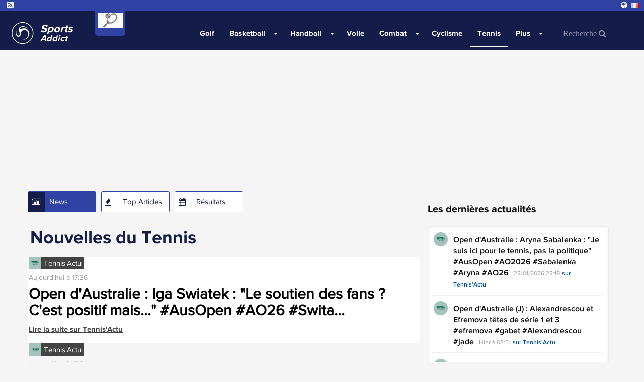

--- FILE ---
content_type: text/html; charset=UTF-8
request_url: https://www.sports-addict.net/fr/news/tennis
body_size: 12149
content:
<!doctype html><html lang="fr"><head><title>Dernières nouvelles du tennis : résultats et actualités</title><meta charset="utf-8"/><meta name="msvalidate.01" content="5AC107E9F0021A71E10A6C065F667AFD" /><meta name="viewport"      content="width=device-width, initial-scale=1.0" /><meta name="theme-color"   content="#141D4A"/><meta name="description"   content="Restez informé des dernières nouvelles du tennis, des résultats de matchs, des analyses et des performances des joueurs. Suivez l'actualité du tennis et ne manquez rien des grands tournois !..." /><meta property="og:site_name" content="sports-addict" /><meta property="og:title"     content="Dernières nouvelles du tennis : résultats et actualités" /><meta property="og:locale"    content="fr" /><meta property="og:url"       content="https://www.sports-addict.net/fr/news/tennis" /><meta property="og:image"     content="https://d1xr1v9etxmhuy.cloudfront.net/img/header/logo-sports.png" /><link rel="alternate" hreflang="fr" href="https://www.sports-addict.net/fr" /><link rel="alternate" hreflang="en" href="https://www.sports-addict.net/en" /><link rel="alternate" hreflang="en-au" href="https://www.sports-addict.net/en-au" /><link rel="alternate" hreflang="en-us" href="https://www.sports-addict.net/en-us" /><link rel="alternate" hreflang="pt-br" href="https://www.sports-addict.net/pt-br" /><link rel="alternate" hreflang="it" href="https://www.sports-addict.net/it" /><link rel="alternate" hreflang="es" href="https://www.sports-addict.net/es" /><link rel="alternate" hreflang="en-ie" href="https://www.sports-addict.net/en-ie" /><link rel="alternate" hreflang="de" href="https://www.sports-addict.net/de" /><link rel="alternate"             hreflang="x-default" href="https://www.sports-addict.net" /><link rel="canonical"             href="https://www.sports-addict.net/fr/news/tennis" /><link rel="alternate"             href="https://www.sports-addict.net/fr/news/tennis" hreflang="fr" /><link rel="icon" type="image/png" href="https://d1xr1v9etxmhuy.cloudfront.net/img/icon/pwa/sports-icon-180x180.png"><link rel="apple-touch-icon"      href="https://d1xr1v9etxmhuy.cloudfront.net/img/icon/pwa/sports-icon-180x180.png"><link rel="alternate" type="application/rss+xml" title="RSS Feed for sports-addict" href="/fr/67f83bde098c9094bb0e32d4/rss" /><link href="https://cdn.jsdelivr.net/npm/bootstrap@3.3.7/dist/css/bootstrap.min.css" rel="preload" as="style" onload="this.rel='stylesheet'"><link href="https://d1xr1v9etxmhuy.cloudfront.net/assets/css/layout.css" rel="stylesheet"><style>
    .header-favoris,.header-home{background-image:url(https://d1xr1v9etxmhuy.cloudfront.net/img/header/header-sports.jpg);background-position:center;}
    .header-btn-baseline{background:url(https://d1xr1v9etxmhuy.cloudfront.net/img/header/shadow.png) center top no-repeat;}
    .navbar-header-title{color:#fff;}

    .navbar .navbar-collapse,.navbar .nav-form,.navbar,.navbar-btn,.open>.dropdown-menu,.newsNav .current .newsNav-logo,.newsNav li:hover .newsNav-logo,.header-btn-btn,.sidebar-banner,.opta-fixtures_plus div.fixtures-plus-list .grouping td,.opta-widget-container h2,.opta-widget-container h2.opta-v3,.opta-widget-container .opta-v3-h3,.opta-widget-container .fixtures-plus-list tbody.grouping td,.Opta .Opta-H2,.opta-widget-container .fixtures-plus-grid .tabs-active ul.tabs-nav li.tabs-selected a,.opta-widget-container .fixtures-plus-grid .tabs-active div.opta-dropdown,.opta-widget-container .fixtures-plus-grid .tabs-active div.opta-dropdown ul.tabs-nav li a:hover,.opta-widget-container .fixtures-plus-grid .tabs-active ul.tabs-nav li a:hover, .opta-widget-container .fixtures-plus-list .tabs-active ul.tabs-nav li a:hover, .opta-widget-container .fixtures-plus-list .tabs-active ul.tabs-nav li.tabs-selected a,.opta-widget-container .fixtures-plus-grid .tabs-active div.opta-dropdown, .opta-widget-container .fixtures-plus-list .tabs-active div.opta-dropdown, .Opta .Opta-Dropdown>.Opta-Nav h3, .overlay, .nav-tabs>li.active>a, .nav-tabs > li > a:hover, #footer, .top-content-title, .navbar-input{background-color:#141D4A!important;}

    .loadmore>button,.newsNav .current .newsNav-url,.newsNavMobile li.current,.newsNav li:hover .newsNav-url,.navbar .navbar-toggle:focus,.navbar .navbar-toggle:hover,.block-header,.pagination-buttons .pagination-button>a.current-page,.pagination-buttons .pagination-button>a:hover,.opta-fixtures_plus div.fixtures-plus-list .subgrouping td,.Opta .Opta-Nav li.Opta-On a,.Opta .Opta-Ranking .Opta-FeatureHeader td,.Opta .Opta-Ranking .Opta-FeatureHeader th,.Opta .Opta-Tabs .Opta-Nav>ul.Opta-Overflowed,.opta-widget-container .squad dt,.opta-widget-container .fixtures-plus-grid .tabs-active ul.tabs-nav,.opta-widget-container .fixtures-plus-list .tabs-active ul.tabs-nav,.opta-widget-container .fixtures-plus-grid .tabs-active ul.tabs-nav li a,.opta-widget-container .fixtures-plus-list .tabs-active ul.tabs-nav li a,.opta-widget-container .fixtures-plus-grid .fixture h3,.social-media{background-color:#3043a5!important;}

    .newsNav-logo,.newsNav-url,.title,.title-scores, #currentPage, .nav-tabs > li > a{ color:#141D4A; }
    .pagination-buttons .pagination-button>a.current-page,.pagination-buttons .pagination-button>a:hover{border:1px solid #141D4A;}
    .block-video{border-top:solid 2px #141D4A;}
    .loadmore>button,.newsNav-button{border:1px solid #3043a5;} @-webkit-keyframes sk-stretchdelay { 0%, 40%, 100% { -webkit-transform: scaleY(0.4) }  20% { -webkit-transform: scaleY(1.0) }} @keyframes sk-stretchdelay { 0%, 40%, 100% {  transform: scaleY(0.4); -webkit-transform: scaleY(0.4); }  20% {  transform: scaleY(1.0); -webkit-transform: scaleY(1.0); } }
    #overlay{position:fixed;display:block;width:100%;height:100px;bottom:0;background-color:transparent;z-index:2;text-align:center}
    .close-overlay{width:20px;height:20px;background-color:transparent;border-top-left-radius:4px}
    .close-overlay-btn{font-size:30px;position:absolute;top:6px;right:6px}
    .grecaptcha-badge{right: 10px!important;}
    .my6_logo_bg { display: none; }
    .responsive{ text-align: center;}
    .nav-tabs>li.active>a, .nav-tabs>li.active>a:hover,.nav-tabs > li > a:hover{color:white!important;}
    .dropdown-menu>li>a:hover, .pagination>li>a{color:#3043a5 }
    .read-more-news{background-color: #141D4A; border-color: #141D4A; color: white;}
    .navbar-top { margin-top : 105px!important; }

    div[data-actirise-slot="top-content"],
    div[data-actirise-slot="aside-desktop"],
    div[data-actirise-slot="top-page"],
    div[data-actirise-slot="bottom-content"]
    {
        display: none;
        margin: 10px auto;
    }

    @media screen and (max-width: 480px) {

        .navbar-nav>li>.dropdown-menu {background-color:#3043a5!important;margin-left:-10px;}
        .dropdown-menu>li>a:hover {color:#141D4A }
        .navbar-input, .nav-form {background-color: white !important;}

        div[data-actirise-slot="top-content"].device-mobile,
        div[data-actirise-slot="bottom-content"].device-mobile{
            display: flex !important;
            width: 100%;
            min-height: 380px;
        }
        div[data-actirise-slot="top-page"].device-mobile {
            display: flex !important;
            width: 100%;
            min-height: 280px;
        }
    }
    @media screen and (min-width: 770px) {

        .news-picture-shadow::before{ background-image: linear-gradient(to right, #141D4A 40%, transparent) }

        div[data-actirise-slot="aside-desktop"].device-desktop {
            display: flex !important;
            width: 100%;
            min-height: 620px;
        }
        div[data-actirise-slot="top-page"].device-desktop {
            display: flex !important;
            width: 100%;
            min-height: 250px;
        }
        div[data-actirise-slot="top-content"].device-desktop,
        div[data-actirise-slot="bottom-content"].device-desktop{
            display: flex !important;
            width: 100%;
            min-height: 300px;
        }
    }

    @media screen and (min-width: 481px) and (max-width: 769px) {
        div[data-actirise-slot="top-content"].device-tablet,
        div[data-actirise-slot="bottom-content"].device-tablet {
            display: flex !important;
            width: 100%;
            min-height: 380px;
        }
        div[data-actirise-slot="top-page"].device-tablet {
            display: flex !important;
            width: 100%;
            min-height: 280px;
        }
    }
</style><script src="https://www.flashb.id/boot/1dc946af-8acd-568e-9a67-afd77389ada4.js" async data-cfasync="false"></script><script type="text/javascript">
    window._hbdbrk = window._hbdbrk || [];
    window._hbdbrk.push(['_vars', {
      page_type: 'category'
    }]);
  </script></head><body><span id="timezone" hidden></span><header class="navbar"><div class="social-media"><a target="_blank" rel="noopener" class="social-media-link" href="/fr/67f83bde098c9094bb0e32d4/rss"><i class="fa fa-rss-square" aria-hidden="true"></i></a><li class="dropdown pull-right language-selector"><a href="#" class="dropdown-toggle" id="dropdownLanguage" data-toggle="dropdown" aria-haspopup="true" aria-expanded="true"><i class="fa fa-globe" aria-hidden="true"></i><i class="flag flag-fr"></i></a><ul class="dropdown-menu" aria-labelledby="dropdownLanguage"><li><a href="https://www.sports-addict.net/en"><i class="flag flag-en"></i>United Kingdom</a></li><li><a href="https://www.sports-addict.net/en-au"><i class="flag flag-au"></i>Australia</a></li><li><a href="https://www.sports-addict.net/en-us"><i class="flag flag-us"></i>United States</a></li><li><a href="https://www.sports-addict.net/pt-br"><i class="flag flag-br"></i>Brasil</a></li><li><a href="https://www.sports-addict.net/it"><i class="flag flag-it"></i>Italia</a></li><li><a href="https://www.sports-addict.net/es"><i class="flag flag-es"></i>España</a></li><li><a href="https://www.sports-addict.net/en-ie"><i class="flag flag-ie"></i>Ireland</a></li><li><a href="https://www.sports-addict.net/de"><i class="flag flag-de"></i>Deutschland</a></li></ul></li></div><div class="navbar-header"><div class="navbar-categorie-logo"  style="background-color: #3043a5" ><a
                        href="/fr/news/tennis"
                        onclick="track('navCategorieLogo', 'logo', '');"
                ><img data-src="https://cdn.mashup-web.com/img/categories/tennis.png" width="50" height="auto" title="Tennis" alt="" class="lazyload"></a></div><a class="navbar-brand" href="/fr"><img class="navbar-header-logo" alt="Sports-Addict" src="https://d1xr1v9etxmhuy.cloudfront.net/img/header/logo-sports.png" height="60" width="60"/><div class="navbar-header-title" ><p class="navbar-header-title-baseline">Sports</p><p class="navbar-header-title-subline">Addict</p></div></a><a type="button" class="navbar-toggle collapsed pull-right" onclick="openNav()"><span class="icon-bar"></span><span class="icon-bar"></span><span class="icon-bar"></span></a></div><nav id="menu" class="collapse navbar-collapse"><ul class="nav navbar-nav"><li class="first"><a href="/fr/news/golf">
                    Golf
                </a></li><li class="dropdown"><a href="/fr/news/basketball"  class="dropdown-toggle">
    	    	Basketball
    </a><label for="check-basketball"><span class="caret"></span></label><input type="checkbox" name="check-basketball" class="dropdown-trigger"><ul class="menu_level_1 dropdown-menu"><li class="first"><span data-href="/fr/news/basketball/basketball-feminin" class="js-link">
                    Basket Féminin
                </span></li><li><span data-href="/fr/news/basketball/betclic-elite" class="js-link">
                    Betclic Elite
                </span></li><li><span data-href="/fr/news/basketball/frenchies-nba" class="js-link">
                    Frenchies en NBA
                </span></li><li class="last"><span data-href="/fr/news/basketball/nba" class="js-link">
                    NBA
                </span></li></ul></li><li class="dropdown"><a href="/fr/news/handball"  class="dropdown-toggle">
    	    	Handball
    </a><label for="check-handball"><span class="caret"></span></label><input type="checkbox" name="check-handball" class="dropdown-trigger"><ul class="menu_level_1 dropdown-menu"><li class="first last"><span data-href="/fr/news/handball/handball-feminin" class="js-link">
                    Hand Féminin
                </span></li></ul></li><li><a href="/fr/news/voile">
                    Voile
                </a></li><li class="dropdown"><a href="/fr/news/combat"  class="dropdown-toggle">
    	    	Combat
    </a><label for="check-combat"><span class="caret"></span></label><input type="checkbox" name="check-combat" class="dropdown-trigger"><ul class="menu_level_1 dropdown-menu"><li class="first"><span data-href="/fr/news/combat/boxe" class="js-link">
                    Boxe
                </span></li><li><span data-href="/fr/news/combat/catch" class="js-link">
                    Catch
                </span></li><li class="last"><span data-href="/fr/news/combat/mma" class="js-link">
                    MMA
                </span></li></ul></li><li><a href="/fr/news/cyclisme">
                    Cyclisme
                </a></li><li class="active"><a href="/fr/news/tennis">
                    Tennis
                </a></li><li class="dropdown"><a href=""  class="dropdown-toggle">
    	    	Plus
    </a><label for="check-plus"><span class="caret"></span></label><input type="checkbox" name="check-plus" class="dropdown-trigger"><ul class="menu_level_1 dropdown-menu"><li class="first"><a href="/fr/news/hockey">
                    Hockey
                </a></li><li><a href="/fr/news/biathlon">
                    Biathlon
                </a></li><li class="last"><a href="/fr/news/volley">
                    Volley
                </a></li></ul></li><li class="last"><form class="nav-form" action="/fr/search" method="POST"><input type="text" class="navbar-input" name="search" id="iconified" placeholder="Recherche &#xF002;"></form></li></ul></nav></header><script data-no-optimize="1" data-wpmeteor-nooptimize="true" data-cfasync="false" nowprocket>
    window.FAST_CMP_OPTIONS = {
        publisherName: "Sports Addict",
        domainUid: "a9fd8d6d-6690-5c97-b006-73eacf5e2b09",
        countryCode: 'FR',
        policyUrl: '/modalite/fr',
        displaySynchronous: false,
        bootstrap: { excludedIABVendors: [], excludedGoogleVendors: [] },
        publisherLogo: function (c) {
            return c.createElement('img', {
                style: 'height: 40px;',
                src: "https://cdn.mashup-web.com/img/icon/pwa/sports-black.png",
            })
        },
        translations: {
            fr: {
                buttons: {
                    accept: 'Fermer et Accepter',
                }
            },
        },
        googleConsentMode: {
            enabled: true
        }
    };
    (function(){var e={617:function(e){window.FAST_CMP_T0=Date.now();window.FAST_CMP_QUEUE={};window.FAST_CMP_QUEUE_ID=0;function a(){var e=Array.prototype.slice.call(arguments);if(!e.length)return Object.values(window.FAST_CMP_QUEUE);else if("ping"===e[0]){if("function"===typeof e[2])e[2]({cmpLoaded:false,cmpStatus:"stub",apiVersion:"2.0",cmpId:parseInt("388",10)})}else window.FAST_CMP_QUEUE[window.FAST_CMP_QUEUE_ID++]=e}e.exports={name:"light",handler:a}}};var a={};function t(r){var n=a[r];if(void 0!==n)return n.exports;var i=a[r]={exports:{}};e[r](i,i.exports,t);return i.exports}var r={};!function(){var e=t(617);var a="__tcfapiLocator";var r=window;var n=r;var i;function o(){var e=r.document;var t=!!r.frames[a];if(!t)if(e.body){var n=e.createElement("iframe");n.style.cssText="display:none";n.name=a;e.body.appendChild(n)}else setTimeout(o,5);return!t}function s(e){var a="string"===typeof e.data;var t={};if(a)try{t=JSON.parse(e.data)}catch(e){}else t=e.data;var r="object"===typeof t?t.__tcfapiCall:null;if(r)window.__tcfapi(r.command,r.version,(function(t,n){var i={__tcfapiReturn:{returnValue:t,success:n,callId:r.callId}};if(e&&e.source&&e.source.postMessage)e.source.postMessage(a?JSON.stringify(i):i,"*")}),r.parameter)}while(n){try{if(n.frames[a]){i=n;break}}catch(e){}if(n===r.top)break;n=n.parent}if("custom"!==r.FAST_CMP_HANDLER)if(!i){o();r.__tcfapi=e.handler;r.FAST_CMP_HANDLER=e.name;r.addEventListener("message",s,false)}else{r.__tcfapi=e.handler;r.FAST_CMP_HANDLER=e.name}}()})();
</script><script async="true" data-no-optimize="1" data-wpmeteor-nooptimize="true" data-cfasync="false" nowprocket src="https://static.fastcmp.com/fast-cmp-stub.js"></script><main class="content" id="content"><div data-actirise-slot="top-page" class="device-mobile device-tablet device-desktop ads"></div><div class="container" id="main"><div class="row"><section class="section col-xs-12 col-sm-7 col-md-8 col-lg-8" style="min-height: 1950px"><ul class="newsNav list-inline"><li class="current first"><div class="newsNav-button"><i class="newsNav-logo fa fa-newspaper-o"></i><a class="newsNav-url" href="/fr/news/tennis">News</a></div></li><li><div class="newsNav-button"><i class="newsNav-logo fa fa-fire"></i><a class="newsNav-url" href="/fr/topNews/tennis">Top Articles</a></div></li><li class="last"><div class="newsNav-button"><i class="newsNav-logo fa fa-calendar"></i><a class="newsNav-url" href="/fr/scores/tennis">Résultats</a></div></li></ul><div class="section-news"><div class="title"><h1>Nouvelles du Tennis</h1></div><article itemscope itemtype="http://schema.org/Article"><div class="row row-news"
                    ><div class="no-padding-col  col-lg-12 col-sm-12 col-xs-12 "><div class="top-news-img"><img class="lazyload" alt="" height="25" width="25" data-src="https://d1xr1v9etxmhuy.cloudfront.net/img/sources/tennisactu-small.png"><span class="top-news-source">Tennis&#039;Actu</span></div><div class="news-description" itemprop="articleBody"><span class="published" itemprop="datePublished">Aujourd&#039;hui à 17:36</span><h2 class="news-baseline news-baseline-list" itemprop="headline"><a href="/fr/article/tennis/open-d-australie-iga-swiatek-le-soutien-des-fans-c-est-positif-mais-ausopen-ao26-switaek-igaswiatek-kalinskaya/6974f77a47f72d763d0c9b84" target="_blank">Open d&#039;Australie : Iga Swiatek : &quot;Le soutien des fans ? C&#039;est positif mais...&quot; #AusOpen #AO26 #Swita...</a></h2><a class="url"
                       href="/fr/article/tennis/open-d-australie-iga-swiatek-le-soutien-des-fans-c-est-positif-mais-ausopen-ao26-switaek-igaswiatek-kalinskaya/6974f77a47f72d763d0c9b84"
                       onclick='track("news","/fr/article/tennis/open-d-australie-iga-swiatek-le-soutien-des-fans-c-est-positif-mais-ausopen-ao26-switaek-igaswiatek-kalinskaya/6974f77a47f72d763d0c9b84", "Tennis&#039;Actu");'
                    >
                                                    Lire la suite sur
                        
                        Tennis&#039;Actu
                    </a></div></div></div></article><article itemscope itemtype="http://schema.org/Article"><div class="row row-news"
                     style="background-color: #f5f5f5;"><div class="no-padding-col  col-lg-12 col-sm-12 col-xs-12 "><div class="top-news-img"><img class="lazyload" alt="" height="25" width="25" data-src="https://d1xr1v9etxmhuy.cloudfront.net/img/sources/tennisactu-small.png"><span class="top-news-source">Tennis&#039;Actu</span></div><div class="news-description" itemprop="articleBody"><span class="published" itemprop="datePublished">Aujourd&#039;hui à 17:21</span><h2 class="news-baseline news-baseline-list" itemprop="headline"><a href="/fr/article/tennis/open-d-australie-novak-djokovic-sur-son-coup-de-sang-j-ai-eu-de-la-chance-ausopen-ao26-djokovic-djoko-vandezandschulp/6974f40016322049b5050e25" target="_blank">Open d&#039;Australie : Novak Djokovic sur son coup de sang : &quot;J&#039;ai eu de la chance...&quot; #AusOpen #AO26 #D...</a></h2><a class="url"
                       href="/fr/article/tennis/open-d-australie-novak-djokovic-sur-son-coup-de-sang-j-ai-eu-de-la-chance-ausopen-ao26-djokovic-djoko-vandezandschulp/6974f40016322049b5050e25"
                       onclick='track("news","/fr/article/tennis/open-d-australie-novak-djokovic-sur-son-coup-de-sang-j-ai-eu-de-la-chance-ausopen-ao26-djokovic-djoko-vandezandschulp/6974f40016322049b5050e25", "Tennis&#039;Actu");'
                    >
                                                    Lire la suite sur
                        
                        Tennis&#039;Actu
                    </a></div></div></div></article><article itemscope itemtype="http://schema.org/Article"><div class="row row-news"
                    ><div class="no-padding-col  col-lg-12 col-sm-12 col-xs-12 "><div class="top-news-img"><img class="lazyload" alt="" height="25" width="25" data-src="https://d1xr1v9etxmhuy.cloudfront.net/img/sources/tennisactu-small.png"><span class="top-news-source">Tennis&#039;Actu</span></div><div class="news-description" itemprop="articleBody"><span class="published" itemprop="datePublished">Aujourd&#039;hui à 17:05</span><h2 class="news-baseline news-baseline-list" itemprop="headline"><a href="/fr/article/tennis/open-d-australie-les-adieux-de-stan-wawrinka-a-l-australie-avec-une-biere-ausopen-ao2026-ao26-wawrinka-stan-fritz/6974f073cf0599031403de35" target="_blank">Open d&#039;Australie : Les adieux de Stan Wawrinka à l&#039;Australie avec... une bière #AusOpen #AO2026 #A...</a></h2><a class="url"
                       href="/fr/article/tennis/open-d-australie-les-adieux-de-stan-wawrinka-a-l-australie-avec-une-biere-ausopen-ao2026-ao26-wawrinka-stan-fritz/6974f073cf0599031403de35"
                       onclick='track("news","/fr/article/tennis/open-d-australie-les-adieux-de-stan-wawrinka-a-l-australie-avec-une-biere-ausopen-ao2026-ao26-wawrinka-stan-fritz/6974f073cf0599031403de35", "Tennis&#039;Actu");'
                    >
                                                    Lire la suite sur
                        
                        Tennis&#039;Actu
                    </a></div></div></div></article><article itemscope itemtype="http://schema.org/Article"><div class="row row-news"
                     style="background-color: #f5f5f5;"><div class="col-lg-4 col-sm-4 col-xs-4 no-padding-col"><img class="news-small-picture lazyload" data-src="https://cdn.mashup-web.com/img/news/6974e96b7ff4aeb9930d1fa4.jpeg" alt="" height="200" width="300"/></div><div class="no-padding-col  col-lg-8 col-sm-8 col-xs-8
                                 "><div class="top-news-img"><img class="lazyload" alt="" height="25" width="25" data-src="https://d1xr1v9etxmhuy.cloudfront.net/img/sources/tennisactu-small.png"><span class="top-news-source">Tennis&#039;Actu</span></div><div class="news-description" itemprop="articleBody"><span class="published" itemprop="datePublished">Aujourd&#039;hui à 16:29</span><h2 class="news-baseline news-baseline-list" itemprop="headline"><a href="/fr/article/tennis/open-d-australie-casper-ruud-poursuit-son-parcours-en-australie-mensik-egalement-ausopen-ao26-ruud-mensik-quinn-cilic/6974e96b7ff4aeb9930d1fa4" target="_blank">Open d&#039;Australie : Casper Ruud poursuit son parcours en Australie, Mensik également #AusOpen #AO26 ...</a></h2><a class="url"
                       href="/fr/article/tennis/open-d-australie-casper-ruud-poursuit-son-parcours-en-australie-mensik-egalement-ausopen-ao26-ruud-mensik-quinn-cilic/6974e96b7ff4aeb9930d1fa4"
                       onclick='track("news","/fr/article/tennis/open-d-australie-casper-ruud-poursuit-son-parcours-en-australie-mensik-egalement-ausopen-ao26-ruud-mensik-quinn-cilic/6974e96b7ff4aeb9930d1fa4", "Tennis&#039;Actu");'
                    >
                                                    Lire la suite sur
                        
                        Tennis&#039;Actu
                    </a></div></div></div></article><article itemscope itemtype="http://schema.org/Article"><div class="row row-news"
                    ><div class="no-padding-col  col-lg-12 col-sm-12 col-xs-12 "><div class="top-news-img"><img class="lazyload" alt="" height="25" width="25" data-src="https://d1xr1v9etxmhuy.cloudfront.net/img/sources/tennisactu-small.png"><span class="top-news-source">Tennis&#039;Actu</span></div><div class="news-description" itemprop="articleBody"><span class="published" itemprop="datePublished">Aujourd&#039;hui à 16:24</span><h2 class="news-baseline news-baseline-list" itemprop="headline"><a href="/fr/article/tennis/open-d-australie-iga-swiatek-les-fans-polonais-sont-formidables-ausopen-ao26-switaek-igaswiatek-kalinskaya/6974e628cf48a316950ff074" target="_blank">Open d&#039;Australie : Iga Swiatek : &quot;Les fans polonais sont formidables&quot; #AusOpen #AO26 #Switaek #IgaSw...</a></h2><a class="url"
                       href="/fr/article/tennis/open-d-australie-iga-swiatek-les-fans-polonais-sont-formidables-ausopen-ao26-switaek-igaswiatek-kalinskaya/6974e628cf48a316950ff074"
                       onclick='track("news","/fr/article/tennis/open-d-australie-iga-swiatek-les-fans-polonais-sont-formidables-ausopen-ao26-switaek-igaswiatek-kalinskaya/6974e628cf48a316950ff074", "Tennis&#039;Actu");'
                    >
                                                    Lire la suite sur
                        
                        Tennis&#039;Actu
                    </a></div></div></div></article><article itemscope itemtype="http://schema.org/Article"><div class="row row-news"
                     style="background-color: #f5f5f5;"><div class="no-padding-col  col-lg-12 col-sm-12 col-xs-12 "><div class="top-news-img"><img class="lazyload" alt="" height="25" width="25" data-src="https://d1xr1v9etxmhuy.cloudfront.net/img/sources/sports-fr-small.png"><span class="top-news-source">Sports.fr</span></div><div class="news-description" itemprop="articleBody"><span class="published" itemprop="datePublished">Aujourd&#039;hui à 16:19</span><h2 class="news-baseline news-baseline-list" itemprop="headline"><a href="/fr/article/general/elsa-jacquemot-fait-choquant-a-l-open-d-australie/6974e5f99a20cd65de00c5aa" target="_blank">Elsa Jacquemot, fait choquant à l&#039;Open d&#039;Australie...</a></h2><a class="url"
                       href="/fr/article/general/elsa-jacquemot-fait-choquant-a-l-open-d-australie/6974e5f99a20cd65de00c5aa"
                       onclick='track("news","/fr/article/general/elsa-jacquemot-fait-choquant-a-l-open-d-australie/6974e5f99a20cd65de00c5aa", "Sports.fr");'
                    >
                                                    Lire la suite sur
                        
                        Sports.fr
                    </a></div></div></div></article><article itemscope itemtype="http://schema.org/Article"><div class="row row-news"
                    ><div class="no-padding-col  col-lg-12 col-sm-12 col-xs-12 "><div class="top-news-img"><img class="lazyload" alt="" height="25" width="25" data-src="https://d1xr1v9etxmhuy.cloudfront.net/img/sources/tennisactu-small.png"><span class="top-news-source">Tennis&#039;Actu</span></div><div class="news-description" itemprop="articleBody"><span class="published" itemprop="datePublished">Aujourd&#039;hui à 15:59</span><h2 class="news-baseline news-baseline-list" itemprop="headline"><a href="/fr/article/tennis/dopage-cette-ex-top-100-suspendue-apres-un-test-positif-en-bjk-cup-itia-dopage-doping-janafett-fett-bjkcup/6974e25c94ba41eb680154a7" target="_blank">Dopage : Cette ex Top 100 suspendue après un test positif en BJK Cup #ITIA #Dopage #Doping #JanaFet...</a></h2><a class="url"
                       href="/fr/article/tennis/dopage-cette-ex-top-100-suspendue-apres-un-test-positif-en-bjk-cup-itia-dopage-doping-janafett-fett-bjkcup/6974e25c94ba41eb680154a7"
                       onclick='track("news","/fr/article/tennis/dopage-cette-ex-top-100-suspendue-apres-un-test-positif-en-bjk-cup-itia-dopage-doping-janafett-fett-bjkcup/6974e25c94ba41eb680154a7", "Tennis&#039;Actu");'
                    >
                                                    Lire la suite sur
                        
                        Tennis&#039;Actu
                    </a></div></div></div></article><article itemscope itemtype="http://schema.org/Article"><div class="row row-news"
                     style="background-color: #f5f5f5;"><div class="col-lg-4 col-sm-4 col-xs-4 no-padding-col"><img class="news-small-picture lazyload" data-src="https://cdn.mashup-web.com/img/news/6974dba0f0dbb91322053923.jpeg" alt="" height="200" width="300"/></div><div class="no-padding-col  col-lg-8 col-sm-8 col-xs-8
                                 "><div class="top-news-img"><img class="lazyload" alt="" height="25" width="25" data-src="https://d1xr1v9etxmhuy.cloudfront.net/img/sources/tennisactu-small.png"><span class="top-news-source">Tennis&#039;Actu</span></div><div class="news-description" itemprop="articleBody"><span class="published" itemprop="datePublished">Aujourd&#039;hui à 15:37</span><h2 class="news-baseline news-baseline-list" itemprop="headline"><a href="/fr/article/tennis/open-d-australie-novak-djokovic-je-peux-rivaliser-avec-n-importe-qui-ausopen-ao26-djokovic-djoko-vandezandschulp/6974dba0f0dbb91322053923" target="_blank">Open d&#039;Australie : Novak Djokovic : &quot;Je peux rivaliser avec n&#039;importe qui&quot; #AusOpen #AO26 #Djokovic ...</a></h2><a class="url"
                       href="/fr/article/tennis/open-d-australie-novak-djokovic-je-peux-rivaliser-avec-n-importe-qui-ausopen-ao26-djokovic-djoko-vandezandschulp/6974dba0f0dbb91322053923"
                       onclick='track("news","/fr/article/tennis/open-d-australie-novak-djokovic-je-peux-rivaliser-avec-n-importe-qui-ausopen-ao26-djokovic-djoko-vandezandschulp/6974dba0f0dbb91322053923", "Tennis&#039;Actu");'
                    >
                                                    Lire la suite sur
                        
                        Tennis&#039;Actu
                    </a></div></div></div></article><article itemscope itemtype="http://schema.org/Article"><div class="row row-news"
                    ><div class="no-padding-col  col-lg-12 col-sm-12 col-xs-12 "><div class="top-news-img"><img class="lazyload" alt="" height="25" width="25" data-src="https://d1xr1v9etxmhuy.cloudfront.net/img/sources/tennisactu-small.png"><span class="top-news-source">Tennis&#039;Actu</span></div><div class="news-description" itemprop="articleBody"><span class="published" itemprop="datePublished">Aujourd&#039;hui à 15:12</span><h2 class="news-baseline news-baseline-list" itemprop="headline"><a href="/fr/article/tennis/open-d-australie-naomi-osaka-forfait-je-veux-pouvoir-revenir-sur-le-court-ausopen-ao2026-osaka-naomiosaka-inglis/6974d491d5ceac08490cb807" target="_blank">Open d&#039;Australie : Naomi Osaka forfait : &quot;Je veux pouvoir revenir sur le court&quot; #AusOpen #AO2026 #Os...</a></h2><a class="url"
                       href="/fr/article/tennis/open-d-australie-naomi-osaka-forfait-je-veux-pouvoir-revenir-sur-le-court-ausopen-ao2026-osaka-naomiosaka-inglis/6974d491d5ceac08490cb807"
                       onclick='track("news","/fr/article/tennis/open-d-australie-naomi-osaka-forfait-je-veux-pouvoir-revenir-sur-le-court-ausopen-ao2026-osaka-naomiosaka-inglis/6974d491d5ceac08490cb807", "Tennis&#039;Actu");'
                    >
                                                    Lire la suite sur
                        
                        Tennis&#039;Actu
                    </a></div></div></div></article><article itemscope itemtype="http://schema.org/Article"><div class="row row-news"
                     style="background-color: #f5f5f5;"><div class="no-padding-col  col-lg-12 col-sm-12 col-xs-12 "><div class="top-news-img"><img class="lazyload" alt="" height="25" width="25" data-src="https://d1xr1v9etxmhuy.cloudfront.net/img/sources/tennisactu-small.png"><span class="top-news-source">Tennis&#039;Actu</span></div><div class="news-description" itemprop="articleBody"><span class="published" itemprop="datePublished">Aujourd&#039;hui à 14:46</span><h2 class="news-baseline news-baseline-list" itemprop="headline"><a href="/fr/article/tennis/open-d-australie-valentin-vacherot-j-aurais-aime-jouer-sous-400c-pour-voir-ausopen-ao2026-vacherot-shelton-monaco/6974d114b92eaf9b9c0f4802" target="_blank">Open d&#039;Australie : Valentin Vacherot : &quot;J&#039;aurais aimé jouer sous 40°C pour voir&quot; #AusOpen #AO2026 ...</a></h2><a class="url"
                       href="/fr/article/tennis/open-d-australie-valentin-vacherot-j-aurais-aime-jouer-sous-400c-pour-voir-ausopen-ao2026-vacherot-shelton-monaco/6974d114b92eaf9b9c0f4802"
                       onclick='track("news","/fr/article/tennis/open-d-australie-valentin-vacherot-j-aurais-aime-jouer-sous-400c-pour-voir-ausopen-ao2026-vacherot-shelton-monaco/6974d114b92eaf9b9c0f4802", "Tennis&#039;Actu");'
                    >
                                                    Lire la suite sur
                        
                        Tennis&#039;Actu
                    </a></div></div></div></article><article itemscope itemtype="http://schema.org/Article"><div class="row row-news"
                    ><div class="col-lg-4 col-sm-4 col-xs-4 no-padding-col"><img class="news-small-picture lazyload" data-src="https://cdn.mashup-web.com/img/news/6974ca047a057a62280c9cd3.png" alt="" height="200" width="300"/></div><div class="no-padding-col  col-lg-8 col-sm-8 col-xs-8
                                 "><div class="top-news-img"><img class="lazyload" alt="" height="25" width="25" data-src="https://d1xr1v9etxmhuy.cloudfront.net/img/sources/tennisactu-small.png"><span class="top-news-source">Tennis&#039;Actu</span></div><div class="news-description" itemprop="articleBody"><span class="published" itemprop="datePublished">Aujourd&#039;hui à 14:24</span><h2 class="news-baseline news-baseline-list" itemprop="headline"><a href="/fr/article/tennis/open-d-australie-kristina-mladenovic-reste-invaincue-avec-sa-nouvelle-compere-ausopen-ao2026-ao26-mladenovic-guo/6974ca047a057a62280c9cd3" target="_blank">Open d&#039;Australie : Kristina Mladenovic reste invaincue avec sa nouvelle compère #AusOpen #AO2026 #A...</a></h2><a class="url"
                       href="/fr/article/tennis/open-d-australie-kristina-mladenovic-reste-invaincue-avec-sa-nouvelle-compere-ausopen-ao2026-ao26-mladenovic-guo/6974ca047a057a62280c9cd3"
                       onclick='track("news","/fr/article/tennis/open-d-australie-kristina-mladenovic-reste-invaincue-avec-sa-nouvelle-compere-ausopen-ao2026-ao26-mladenovic-guo/6974ca047a057a62280c9cd3", "Tennis&#039;Actu");'
                    >
                                                    Lire la suite sur
                        
                        Tennis&#039;Actu
                    </a></div></div></div></article><article itemscope itemtype="http://schema.org/Article"><div class="row row-news"
                     style="background-color: #f5f5f5;"><div class="no-padding-col  col-lg-12 col-sm-12 col-xs-12 "><div class="top-news-img"><img class="lazyload" alt="" height="25" width="25" data-src="https://d1xr1v9etxmhuy.cloudfront.net/img/sources/tennisactu-small.png"><span class="top-news-source">Tennis&#039;Actu</span></div><div class="news-description" itemprop="articleBody"><span class="published" itemprop="datePublished">Aujourd&#039;hui à 14:05</span><h2 class="news-baseline news-baseline-list" itemprop="headline"><a href="/fr/article/tennis/quimper-ch-motive-benoit-paire-a-recu-une-invitation-pour-quimper-quimper-paire-atbenoitpaire-bretagne-mannarino/6974ca047a057a62280c9cd2" target="_blank">Quimper (CH) : Motivé, Benoit Paire a reçu une invitation pour Quimper  #Quimper #Paire @benoitpai...</a></h2><a class="url"
                       href="/fr/article/tennis/quimper-ch-motive-benoit-paire-a-recu-une-invitation-pour-quimper-quimper-paire-atbenoitpaire-bretagne-mannarino/6974ca047a057a62280c9cd2"
                       onclick='track("news","/fr/article/tennis/quimper-ch-motive-benoit-paire-a-recu-une-invitation-pour-quimper-quimper-paire-atbenoitpaire-bretagne-mannarino/6974ca047a057a62280c9cd2", "Tennis&#039;Actu");'
                    >
                                                    Lire la suite sur
                        
                        Tennis&#039;Actu
                    </a></div></div></div></article><article itemscope itemtype="http://schema.org/Article"><div class="row row-news"
                    ><div class="no-padding-col  col-lg-12 col-sm-12 col-xs-12 "><div class="top-news-img"><img class="lazyload" alt="" height="25" width="25" data-src="https://d1xr1v9etxmhuy.cloudfront.net/img/sources/tennisactu-small.png"><span class="top-news-source">Tennis&#039;Actu</span></div><div class="news-description" itemprop="articleBody"><span class="published" itemprop="datePublished">Aujourd&#039;hui à 13:48</span><h2 class="news-baseline news-baseline-list" itemprop="headline"><a href="/fr/article/tennis/open-d-australie-anisimova-gauff-pegula-keys-jovic-les-americaines-en-feu-ausopen-ao2026-anisimova-pegula-keys-usa/6974c376a8ac0a466f01c9e2" target="_blank">Open d&#039;Australie : Anisimova, Gauff, Pegula, Keys, Jovic... les Américaines en feu  #AusOpen #AO202...</a></h2><a class="url"
                       href="/fr/article/tennis/open-d-australie-anisimova-gauff-pegula-keys-jovic-les-americaines-en-feu-ausopen-ao2026-anisimova-pegula-keys-usa/6974c376a8ac0a466f01c9e2"
                       onclick='track("news","/fr/article/tennis/open-d-australie-anisimova-gauff-pegula-keys-jovic-les-americaines-en-feu-ausopen-ao2026-anisimova-pegula-keys-usa/6974c376a8ac0a466f01c9e2", "Tennis&#039;Actu");'
                    >
                                                    Lire la suite sur
                        
                        Tennis&#039;Actu
                    </a></div></div></div></article><article itemscope itemtype="http://schema.org/Article"><div class="row row-news"
                     style="background-color: #f5f5f5;"><div class="no-padding-col  col-lg-12 col-sm-12 col-xs-12 "><div class="top-news-img"><img class="lazyload" alt="" height="25" width="25" data-src="https://d1xr1v9etxmhuy.cloudfront.net/img/sources/tennisactu-small.png"><span class="top-news-source">Tennis&#039;Actu</span></div><div class="news-description" itemprop="articleBody"><span class="published" itemprop="datePublished">Aujourd&#039;hui à 13:34</span><h2 class="news-baseline news-baseline-list" itemprop="headline"><a href="/fr/article/tennis/manama-w75-fiona-ferro-ecarte-la-neerlandaise-arantxa-rus-et-file-en-finale-itfmanama-ferro-monnet-ponchet-wta-fft/6974bf38f0dbb91322053922" target="_blank">Manama (W75) : Fiona Ferro écarte la Néerlandaise Arantxa Rus et file en finale #ITFManama #Ferro ...</a></h2><a class="url"
                       href="/fr/article/tennis/manama-w75-fiona-ferro-ecarte-la-neerlandaise-arantxa-rus-et-file-en-finale-itfmanama-ferro-monnet-ponchet-wta-fft/6974bf38f0dbb91322053922"
                       onclick='track("news","/fr/article/tennis/manama-w75-fiona-ferro-ecarte-la-neerlandaise-arantxa-rus-et-file-en-finale-itfmanama-ferro-monnet-ponchet-wta-fft/6974bf38f0dbb91322053922", "Tennis&#039;Actu");'
                    >
                                                    Lire la suite sur
                        
                        Tennis&#039;Actu
                    </a></div></div></div></article><article itemscope itemtype="http://schema.org/Article"><div class="row row-news"
                    ><div class="no-padding-col  col-lg-12 col-sm-12 col-xs-12 "><div class="top-news-img"><img class="lazyload" alt="" height="25" width="25" data-src="https://d1xr1v9etxmhuy.cloudfront.net/img/sources/tennisactu-small.png"><span class="top-news-source">Tennis&#039;Actu</span></div><div class="news-description" itemprop="articleBody"><span class="published" itemprop="datePublished">Aujourd&#039;hui à 13:27</span><h2 class="news-baseline news-baseline-list" itemprop="headline"><a href="/fr/article/tennis/coupe-davis-ugo-humbert-zappe-l-equipe-de-france-pour-jouer-a-montpellier-coupedavis-osdf26-humbert-fft-ugohumbert/6974bbe74b32c5c27b064773" target="_blank">Coupe Davis : Ugo Humbert zappe l&#039;Equipe de France pour jouer à Montpellier #CoupeDavis #OSDF26 #Hu...</a></h2><a class="url"
                       href="/fr/article/tennis/coupe-davis-ugo-humbert-zappe-l-equipe-de-france-pour-jouer-a-montpellier-coupedavis-osdf26-humbert-fft-ugohumbert/6974bbe74b32c5c27b064773"
                       onclick='track("news","/fr/article/tennis/coupe-davis-ugo-humbert-zappe-l-equipe-de-france-pour-jouer-a-montpellier-coupedavis-osdf26-humbert-fft-ugohumbert/6974bbe74b32c5c27b064773", "Tennis&#039;Actu");'
                    >
                                                    Lire la suite sur
                        
                        Tennis&#039;Actu
                    </a></div></div></div></article><article itemscope itemtype="http://schema.org/Article"><div class="row row-news"
                     style="background-color: #f5f5f5;"><div class="no-padding-col  col-lg-12 col-sm-12 col-xs-12 "><div class="top-news-img"><img class="lazyload" alt="" height="25" width="25" data-src="https://d1xr1v9etxmhuy.cloudfront.net/img/sources/tennisactu-small.png"><span class="top-news-source">Tennis&#039;Actu</span></div><div class="news-description" itemprop="articleBody"><span class="published" itemprop="datePublished">Aujourd&#039;hui à 13:21</span><h2 class="news-baseline news-baseline-list" itemprop="headline"><a href="/fr/article/tennis/universitaire-gabriel-debru-a-remporte-son-premier-match-universitaire-ita-debru-illinois-gabrieldebru-us-usa/6974bbe74b32c5c27b064772" target="_blank">Universitaire : Gabriel Debru a remporté son premier match universitaire #ITA #Debru #Illinois #Gab...</a></h2><a class="url"
                       href="/fr/article/tennis/universitaire-gabriel-debru-a-remporte-son-premier-match-universitaire-ita-debru-illinois-gabrieldebru-us-usa/6974bbe74b32c5c27b064772"
                       onclick='track("news","/fr/article/tennis/universitaire-gabriel-debru-a-remporte-son-premier-match-universitaire-ita-debru-illinois-gabrieldebru-us-usa/6974bbe74b32c5c27b064772", "Tennis&#039;Actu");'
                    >
                                                    Lire la suite sur
                        
                        Tennis&#039;Actu
                    </a></div></div></div></article><article itemscope itemtype="http://schema.org/Article"><div class="row row-news"
                    ><div class="col-lg-4 col-sm-4 col-xs-4 no-padding-col"><img class="news-small-picture lazyload" data-src="https://cdn.mashup-web.com/img/news/6974b4f68d86a4c1540b1134.jpeg" alt="" height="200" width="300"/></div><div class="no-padding-col  col-lg-8 col-sm-8 col-xs-8
                                 "><div class="top-news-img"><img class="lazyload" alt="" height="25" width="25" data-src="https://d1xr1v9etxmhuy.cloudfront.net/img/sources/tennisactu-small.png"><span class="top-news-source">Tennis&#039;Actu</span></div><div class="news-description" itemprop="articleBody"><span class="published" itemprop="datePublished">Aujourd&#039;hui à 13:02</span><h2 class="news-baseline news-baseline-list" itemprop="headline"><a href="/fr/article/tennis/open-d-australie-crampes-interruptions-chaleur-terrible-ce-samedi-a-melbourne-ausopen-ao2026-sinner-musetti-melbourne/6974b4f68d86a4c1540b1134" target="_blank">Open d&#039;Australie : Crampes, interruptions... chaleur terrible ce samedi à Melbourne #AusOpen #AO202...</a></h2><a class="url"
                       href="/fr/article/tennis/open-d-australie-crampes-interruptions-chaleur-terrible-ce-samedi-a-melbourne-ausopen-ao2026-sinner-musetti-melbourne/6974b4f68d86a4c1540b1134"
                       onclick='track("news","/fr/article/tennis/open-d-australie-crampes-interruptions-chaleur-terrible-ce-samedi-a-melbourne-ausopen-ao2026-sinner-musetti-melbourne/6974b4f68d86a4c1540b1134", "Tennis&#039;Actu");'
                    >
                                                    Lire la suite sur
                        
                        Tennis&#039;Actu
                    </a></div></div></div></article><article itemscope itemtype="http://schema.org/Article"><div class="row row-news"
                     style="background-color: #f5f5f5;"><div class="no-padding-col  col-lg-12 col-sm-12 col-xs-12 "><div class="top-news-img"><img class="lazyload" alt="" height="25" width="25" data-src="https://d1xr1v9etxmhuy.cloudfront.net/img/sources/tennisactu-small.png"><span class="top-news-source">Tennis&#039;Actu</span></div><div class="news-description" itemprop="articleBody"><span class="published" itemprop="datePublished">Aujourd&#039;hui à 12:45</span><h2 class="news-baseline news-baseline-list" itemprop="headline"><a href="/fr/article/tennis/open-d-australie-stan-wawrinka-je-ne-pouvais-pas-rever-mieux-ausopen-ao2026-ao26-wawrinka-fritz/6974b16fdb85c4e5d50b7407" target="_blank">Open d&#039;Australie : Stan Wawrinka : &quot;Je ne pouvais pas rêver mieux...&quot; #AusOpen #AO2026 #AO26 #Wawri...</a></h2><a class="url"
                       href="/fr/article/tennis/open-d-australie-stan-wawrinka-je-ne-pouvais-pas-rever-mieux-ausopen-ao2026-ao26-wawrinka-fritz/6974b16fdb85c4e5d50b7407"
                       onclick='track("news","/fr/article/tennis/open-d-australie-stan-wawrinka-je-ne-pouvais-pas-rever-mieux-ausopen-ao2026-ao26-wawrinka-fritz/6974b16fdb85c4e5d50b7407", "Tennis&#039;Actu");'
                    >
                                                    Lire la suite sur
                        
                        Tennis&#039;Actu
                    </a></div></div></div></article><article itemscope itemtype="http://schema.org/Article"><div class="row row-news"
                    ><div class="no-padding-col  col-lg-12 col-sm-12 col-xs-12 "><div class="top-news-img"><img class="lazyload" alt="" height="25" width="25" data-src="https://d1xr1v9etxmhuy.cloudfront.net/img/sources/sports-fr-small.png"><span class="top-news-source">Sports.fr</span></div><div class="news-description" itemprop="articleBody"><span class="published" itemprop="datePublished">Aujourd&#039;hui à 12:37</span><h2 class="news-baseline news-baseline-list" itemprop="headline"><a href="/fr/article/general/djokovic-a-eu-chaud-wawrinka-s-arrete-la/6974b4c70b51202d5d0d6132" target="_blank">Djokovic a eu chaud, Wawrinka s&#039;arrête là...</a></h2><a class="url"
                       href="/fr/article/general/djokovic-a-eu-chaud-wawrinka-s-arrete-la/6974b4c70b51202d5d0d6132"
                       onclick='track("news","/fr/article/general/djokovic-a-eu-chaud-wawrinka-s-arrete-la/6974b4c70b51202d5d0d6132", "Sports.fr");'
                    >
                                                    Lire la suite sur
                        
                        Sports.fr
                    </a></div></div></div></article><article itemscope itemtype="http://schema.org/Article"><div class="row row-news"
                     style="background-color: #f5f5f5;"><div class="no-padding-col  col-lg-12 col-sm-12 col-xs-12 "><div class="top-news-img"><img class="lazyload" alt="" height="25" width="25" data-src="https://d1xr1v9etxmhuy.cloudfront.net/img/sources/tennisactu-small.png"><span class="top-news-source">Tennis&#039;Actu</span></div><div class="news-description" itemprop="articleBody"><span class="published" itemprop="datePublished">Aujourd&#039;hui à 12:35</span><h2 class="news-baseline news-baseline-list" itemprop="headline"><a href="/fr/article/tennis/santiago-m25-encore-une-demi-finale-pour-sean-cuenin-au-chili-santiago-chile-cuenin-soto/6974b16fdb85c4e5d50b7406" target="_blank">Santiago (M25) : Encore une demi-finale pour Sean Cuenin au Chili #santiago #chile #cuenin #soto...</a></h2><a class="url"
                       href="/fr/article/tennis/santiago-m25-encore-une-demi-finale-pour-sean-cuenin-au-chili-santiago-chile-cuenin-soto/6974b16fdb85c4e5d50b7406"
                       onclick='track("news","/fr/article/tennis/santiago-m25-encore-une-demi-finale-pour-sean-cuenin-au-chili-santiago-chile-cuenin-soto/6974b16fdb85c4e5d50b7406", "Tennis&#039;Actu");'
                    >
                                                    Lire la suite sur
                        
                        Tennis&#039;Actu
                    </a></div></div></div></article><article itemscope itemtype="http://schema.org/Article"><div class="row row-news"
                    ><div class="no-padding-col  col-lg-12 col-sm-12 col-xs-12 "><div class="top-news-img"><img class="lazyload" alt="" height="25" width="25" data-src="https://d1xr1v9etxmhuy.cloudfront.net/img/sources/dicodusport-small.png"><span class="top-news-source">Dicodusport</span></div><div class="news-description" itemprop="articleBody"><span class="published" itemprop="datePublished">Aujourd&#039;hui à 12:34</span><h2 class="news-baseline news-baseline-list" itemprop="headline"><a href="/fr/article/general/jannik-sinner-stan-wawrinka-iga-swiatek-le-resume-du-samedi-24-janvier-a-l-open-d-australie/6974b180032f821f950431b7" target="_blank">Jannik Sinner, Stan Wawrinka, Iga Świątek : le résumé du samedi 24 janvier à l&#039;Open d&#039;Australie...</a></h2><a class="url"
                       href="/fr/article/general/jannik-sinner-stan-wawrinka-iga-swiatek-le-resume-du-samedi-24-janvier-a-l-open-d-australie/6974b180032f821f950431b7"
                       onclick='track("news","/fr/article/general/jannik-sinner-stan-wawrinka-iga-swiatek-le-resume-du-samedi-24-janvier-a-l-open-d-australie/6974b180032f821f950431b7", "Dicodusport");'
                    >
                                                    Lire la suite sur
                        
                        Dicodusport
                    </a></div></div></div></article><article itemscope itemtype="http://schema.org/Article"><div class="row row-news"
                     style="background-color: #f5f5f5;"><div class="no-padding-col  col-lg-12 col-sm-12 col-xs-12 "><div class="top-news-img"><img class="lazyload" alt="" height="25" width="25" data-src="https://d1xr1v9etxmhuy.cloudfront.net/img/sources/sport365-small.png"><span class="top-news-source">Sport365</span></div><div class="news-description" itemprop="articleBody"><span class="published" itemprop="datePublished">Aujourd&#039;hui à 12:27</span><h2 class="news-baseline news-baseline-list" itemprop="headline"><a href="/fr/article/general/tennis-open-d-australie-h-djokovic-puissance-400-wawrinka-s-arrete-la/6974adeac9a5fb298d021378" target="_blank">Tennis – Open d&#039;Australie (H) : Djokovic puissance 400, Wawrinka s&#039;arrête là...</a></h2><a class="url"
                       href="/fr/article/general/tennis-open-d-australie-h-djokovic-puissance-400-wawrinka-s-arrete-la/6974adeac9a5fb298d021378"
                       onclick='track("news","/fr/article/general/tennis-open-d-australie-h-djokovic-puissance-400-wawrinka-s-arrete-la/6974adeac9a5fb298d021378", "Sport365");'
                    >
                                                    Lire la suite sur
                        
                        Sport365
                    </a></div></div></div></article><article itemscope itemtype="http://schema.org/Article"><div class="row row-news"
                    ><div class="no-padding-col  col-lg-12 col-sm-12 col-xs-12 "><div class="top-news-img"><img class="lazyload" alt="" height="25" width="25" data-src="https://d1xr1v9etxmhuy.cloudfront.net/img/sources/tennisactu-small.png"><span class="top-news-source">Tennis&#039;Actu</span></div><div class="news-description" itemprop="articleBody"><span class="published" itemprop="datePublished">Aujourd&#039;hui à 12:19</span><h2 class="news-baseline news-baseline-list" itemprop="headline"><a href="/fr/article/tennis/open-d-australie-particulierement-enerve-novak-djokovic-a-frole-la-catastrophe-ausopen-ao26-djokovic-vandezandschulp/6974ae0dfe5fdc295b02dd83" target="_blank">Open d&#039;Australie : Particulièrement énervé, Novak Djokovic a frôlé la catastrophe  #AusOpen #AO...</a></h2><a class="url"
                       href="/fr/article/tennis/open-d-australie-particulierement-enerve-novak-djokovic-a-frole-la-catastrophe-ausopen-ao26-djokovic-vandezandschulp/6974ae0dfe5fdc295b02dd83"
                       onclick='track("news","/fr/article/tennis/open-d-australie-particulierement-enerve-novak-djokovic-a-frole-la-catastrophe-ausopen-ao26-djokovic-vandezandschulp/6974ae0dfe5fdc295b02dd83", "Tennis&#039;Actu");'
                    >
                                                    Lire la suite sur
                        
                        Tennis&#039;Actu
                    </a></div></div></div></article><article itemscope itemtype="http://schema.org/Article"><div class="row row-news"
                     style="background-color: #f5f5f5;"><div class="no-padding-col  col-lg-12 col-sm-12 col-xs-12 "><div class="top-news-img"><img class="lazyload" alt="" height="25" width="25" data-src="https://d1xr1v9etxmhuy.cloudfront.net/img/sources/tennisactu-small.png"><span class="top-news-source">Tennis&#039;Actu</span></div><div class="news-description" itemprop="articleBody"><span class="published" itemprop="datePublished">Aujourd&#039;hui à 12:15</span><h2 class="news-baseline news-baseline-list" itemprop="headline"><a href="/fr/article/tennis/open-d-australie-particulierement-enerve-novak-dkokovic-a-frole-la-catastrophe-ausopen-ao26-djokovic-vandezandschulp/6974aa63bf424d683f02cf26" target="_blank">Open d&#039;Australie : Particulièrement énervé, Novak Dkokovic a frôlé la catastrophe  #AusOpen #AO...</a></h2><a class="url"
                       href="/fr/article/tennis/open-d-australie-particulierement-enerve-novak-dkokovic-a-frole-la-catastrophe-ausopen-ao26-djokovic-vandezandschulp/6974aa63bf424d683f02cf26"
                       onclick='track("news","/fr/article/tennis/open-d-australie-particulierement-enerve-novak-dkokovic-a-frole-la-catastrophe-ausopen-ao26-djokovic-vandezandschulp/6974aa63bf424d683f02cf26", "Tennis&#039;Actu");'
                    >
                                                    Lire la suite sur
                        
                        Tennis&#039;Actu
                    </a></div></div></div></article><article itemscope itemtype="http://schema.org/Article"><div class="row row-news"
                    ><div class="no-padding-col  col-lg-12 col-sm-12 col-xs-12 "><div class="top-news-img"><img class="lazyload" alt="" height="25" width="25" data-src="https://d1xr1v9etxmhuy.cloudfront.net/img/sources/tennisactu-small.png"><span class="top-news-source">Tennis&#039;Actu</span></div><div class="news-description" itemprop="articleBody"><span class="published" itemprop="datePublished">Aujourd&#039;hui à 12:06</span><h2 class="news-baseline news-baseline-list" itemprop="headline"><a href="/fr/article/tennis/open-d-australie-tres-nerveux-novak-djokovic-file-tout-de-meme-en-huitiemes-ausopen-ao2026-djokovic-novak-nole/6974aa63bf424d683f02cf25" target="_blank">Open d&#039;Australie : Très nerveux, Novak Djokovic file tout de même en huitièmes ! #AusOpen #AO2026...</a></h2><a class="url"
                       href="/fr/article/tennis/open-d-australie-tres-nerveux-novak-djokovic-file-tout-de-meme-en-huitiemes-ausopen-ao2026-djokovic-novak-nole/6974aa63bf424d683f02cf25"
                       onclick='track("news","/fr/article/tennis/open-d-australie-tres-nerveux-novak-djokovic-file-tout-de-meme-en-huitiemes-ausopen-ao2026-djokovic-novak-nole/6974aa63bf424d683f02cf25", "Tennis&#039;Actu");'
                    >
                                                    Lire la suite sur
                        
                        Tennis&#039;Actu
                    </a></div></div></div></article></div><p><span class="label label-default">tennis</span>&nbsp
                                   <span class="label label-default">actualités tennis</span>&nbsp
                                   <span class="label label-default">résultats tennis</span>&nbsp
                                   <span class="label label-default">ATP</span>&nbsp
                                   <span class="label label-default">WTA</span>&nbsp
                                   <span class="label label-default">Roland-Garros</span>&nbsp
                                   <span class="label label-default">Wimbledon</span>&nbsp
                                   <span class="label label-default">US Open</span>&nbsp
                                   <span class="label label-default">Open d&#039;Australie</span>&nbsp
                                   <span class="label label-default">tournois tennis</span>&nbsp
                          </p><div class="about-page"><div class="about-title"><h3>A propos de notre page News Tennis </h3></div><div class="about-text"><p>Découvrez les dernières nouvelles du monde du tennis, les résultats des matchs récents, les commentaires des experts et les analyses des performances des joueurs. Suivez les tournois majeurs, les classements ATP et WTA, ainsi que les histoires inspirantes des grandes stars du tennis. Que vous soyez un fervent supporter ou un néophyte, nous vous offrons une couverture complète des événements marquants du tennis. Restez à jour avec les résultats de Roland-Garros, Wimbledon, l'US Open et l'Open d'Australie. Plongez dans l'univers passionnant du tennis et apprenez-en davantage sur les joueurs qui font vibrer les foules à travers le monde. Chaque semaine, nous vous fournissons des analyses approfondies, des interviews exclusives et des coulisses des tournois. Ne manquez rien des actualités et des tendances qui façonnent ce sport emblématique.</p></div></div><ul class="pagination"><li class="disabled"><span id="currentPage" style="text-decoration: underline;">1</span></li><li id="nextElem"><a href="/fr/news/tennis?page=2" aria-label="Next" id="next">2</a></li><li id="nextElem"><a href="/fr/news/tennis?page=3" aria-label="Next" id="next">3</a></li><li id="nextElem"><a href="/fr/news/tennis?page=4" aria-label="Next" id="next">4</a></li><li id="nextElem"><a href="/fr/news/tennis?page=5" aria-label="Next" id="next">5</a></li><li class="disabled"><span>...</span></li><li id="nextElem"><a href="/fr/news/tennis?page=400" aria-label="Next" id="next">400</a></li><li id="nextElem"><a href="/fr/news/tennis?page=2" aria-label="Next" id="next"><span aria-hidden="true"><i class="fa fa-caret-right"></i></span></a></li></ul></section><section class="sidebar col-sm-5 col-md-4 col-lg-4" id="sidebar" role="complementary"></section></div></div></main><footer id="footer"><section class="footer"><div class="l-container"><div class="row footer-row"><div class="col-xs-12 col-sm-2 col-lg-2"><ul class="footer-list footer-list-first"><li><p><a href="https://www.facebook.com/profile.php?id=100057487927901"><i class="fa fa-twitter-square footer-social-icons" aria-hidden="true"></i></a><a href="https://twitter.com/mashup_web"><i class="fa fa-facebook-square footer-social-icons" aria-hidden="true"></i></a></p></li><li><a href="/fr/partners">Partenaires</a></li><li><a data-toggle="modal" href="#ModalContact">Nous contacter</a></li><li><a data-toggle="modal" href="/modalite/fr" data-target="#modalite">Mentions Légales</a></li></ul></div></div></section><div class="modal fade" id="modalite" tabindex="-1" role="dialog" aria-labelledby="modalite-label" aria-hidden="true"><div class="modal-dialog"><div class="modal-content"></div></div></div><div class="modal fade" id="modify" tabindex="-5" role="dialog" aria-labelledby="modalite-label" aria-hidden="true"><div class="modal-dialog"><div class="modal-content"></div></div></div><div class="modal fade" id="ModalContact" tabindex="-1" role="dialog" aria-labelledby="myModalLabel" aria-hidden="true"><div class="modal-dialog"><div class="modal-content"><div class="modal-header"><button type="button" class="close"
                         data-dismiss="modal"><span aria-hidden="true">&times;</span><span class="sr-only">Fermer</span></button><div class="modal-title" id="myModalLabel" style="color:black;"><strong>Nous contacter</strong></div></div><div class="modal-body"><div id="hubspot-form-container"></div></div></div></div></div></footer><a href="javascript:void(0)" id="return-to-top"><i class="fa fa-chevron-up"></i></a><div id="myNav" class="overlay"><div class="overlay-title"><a class="navbar-brand" href="/fr"><img class="navbar-header-logo" alt="Sports-Addict" src="https://d1xr1v9etxmhuy.cloudfront.net/img/header/logo-sports.png" height="60" width="60"/><div class="navbar-header-title" ><p class="navbar-header-title-baseline">Sports</p><p class="navbar-header-title-subline">Addict</p></div></a><a href="javascript:void(0)" class="closebtn" onclick="closeNav()">&times;</a></div><div class="overlay-content"></div></div><script type="text/javascript" src="/js/5af9349.js" async></script><script type="text/javascript" src="https://cdn.jsdelivr.net/npm/bootstrap@3.3.7/dist/js/bootstrap.min.js" async></script><script type="text/javascript" src="https://cdn.jsdelivr.net/npm/jquery@2.2.4/dist/jquery.min.js"></script><script type="text/javascript" src="//www.googletagmanager.com/gtag/js?id=G-EZEDNNN9WJ" defer></script><script type="text/javascript">

            document.addEventListener('click', e => {
                const el = e.target.closest('.js-link[data-href]');
                if (el) window.location.href = el.dataset.href;
            });

            //lazyload img
            let script = document.createElement("script");
            script.src = "//cdn.jsdelivr.net/npm/lazyload@2.0.0-rc.2/lazyload.min.js";
            script.async = true;
            script.onload = function () {
                if (window.LazyLoad) {
                    lazyload();
                    console.log("LazyLoad initialized.");
                }
            };
            document.head.appendChild(script);

            //GA
                            window.dataLayer = window.dataLayer || [];
                let mashup = window.open || {};
                function gtag(){dataLayer.push(arguments);}
                gtag('js', new Date());
                gtag('config', "G-EZEDNNN9WJ", { 'groups': 'mashup' });
                
                function track(type, label, action, id) {
                    gtag(
                        'event',
                        action,
                        { 'event_category': type, 'event_label': label, 'non_interaction': true, 'send_to': 'mashup'}
                    );
                    if(type === 'outbound') {
                        location.href = label;
                    }
                }
                function redirect(url) {
                    mashup(url, '_blank');
                    return false;
                }
            
            //return to top
            $(window).scroll(function() {
                // if( !$('div#hbdbrk-slideup-top.top').length ) {
                //     $('.navbar').removeClass('navbar-top')
                // }

                if( $(this).scrollTop() >= 400 ) $('#return-to-top').fadeIn(200);
                else $('#return-to-top').fadeOut(200);
            });
            $('#return-to-top').click(function() {
                $('body,html').animate({ scrollTop : 0}, 500);
            });

            //responsive nav functions
            $('header ul.nav li.dropdown').hover(function() {
                $(this).addClass('open');
                $(this).find('.dropdown-menu').stop(true, true).delay(200).fadeIn(500);
            }, function() {
                $(this).find('.dropdown-menu').stop(true, true).delay(200).fadeOut(500);
                $(this).removeClass('open');
            });
            $(".overlay-content").append($(".navbar-nav").clone()).html();
            function openNav() {
                //branch.closeBanner();
                $('#myNav').css('display', 'block');
                $('.navbar-nav').css('float', 'none');
                $('body,html').addClass('no-scroll');
            }
            function closeNav() {
                $('#myNav').css('display', 'none');
                $('.navbar-nav').css('float', 'right');
                $('body,html').removeClass('no-scroll');
            }

            //pwa
            
            $('#ModalContact').on('shown.bs.modal', function () {
                // Check if the script is already loaded
                if (!window.hbspt) {
                    // Create script element
                    var script = document.createElement('script');
                    script.src = '//js.hsforms.net/forms/embed/v2.js';
                    script.type = 'text/javascript';
                    script.async = true;
                    script.onload = function () {
                        // Initialize the form after the script is loaded
                        hbspt.forms.create({
                            portalId: "6598180",
                            formId: "d1a31322-c5b7-4d17-b8ad-9a0a5ae432fc",
                            target: '#hubspot-form-container'
                        });
                    };
                    document.body.appendChild(script);
                }
            });

            //related news
            
            //favorite
                    </script><script>
    $( window ).on( "load", function() {

        $.ajax({

            url: Routing.generate('addict_web_loadSidebar', {
                _locale: "fr",
                loadSidebar: "loadSidebar",
                index: "newsCategorie",
                ligue: "tennis"
                , categorie: ""  }),
            type: 'GET',
            data:    'id=' + "67f83bde098c9094bb0e32d4"                       + '&name=' + "Tennis"                      + '&sigle=' + ""                                          + '&logo=' + "https://cdn.mashup-web.com/img/categories/tennis.png" ,
            async: true,
            success: function (data) {
                $('.sidebar').append(data);
            }
        });

        var myScript = document.createElement('script');
        myScript.src = "//cdn.mashup-web.com/assets/js/jquery-hc-sticky.min.js";
        myScript.onload = function() { $('.sidebar').hcSticky({bottomEnd: 100}); };
        document.head.appendChild(myScript);
    });
</script><script type="text/javascript">

		window.nAdz_element = {
            logo: "https://cdn.mashup-web.com/img/header/logo-sports.png",
            desk_title: "ALERTES ACTU !",
            desk_mob_main_text: "Autorisez les notifications de notre partenaire et accédez à nos actualités dès leur publication.",
            desk_subtext: "Pas d&#039;email ! Juste un clic sur le bouton &quot;Autoriser&quot;",
            desk_bg_color: "#141D4A",
            desk_maintxt_color: "white",
            mob_confirm: "Confirmez"
        };

		var _nAdzq=_nAdzq||[];
		(function(){
			_nAdzq.push(["setIds","0cb10f4b69afa5d4"]);
							_nAdzq.push(["setPk","BLF7ou8OdtaQgE4kjYHFGxvAmFnxbI6sRUKGnP4T4K5uJ-eq7Pm8q8xbDK498VyNCdgxN95AclKHRnMS40-_ADs"]);
						_nAdzq.push(["setLogo",""]);
			_nAdzq.push(["setDomain","notifpush.com"]);
			_nAdzq.push(["setNativDomain",true]);
			_nAdzq.push(["setSubscriptionNotif",false]);
			_nAdzq.push(["setTemplateId","mashup-web"]);
			_nAdzq.push(["setEnv"]);
			var e="https://notifpush.com/scripts/";
			var t=document.createElement("script");
			t.type="text/javascript";
			t.defer=true;
			t.async=true;
			t.src=e+"nadz-sdk.js";
			var s=document.getElementsByTagName("script")[0];
			s.parentNode.insertBefore(t,s)
		})();

	</script><noscript>Your browser does not support JavaScript! Please enable it to use our website !</noscript></body></html>